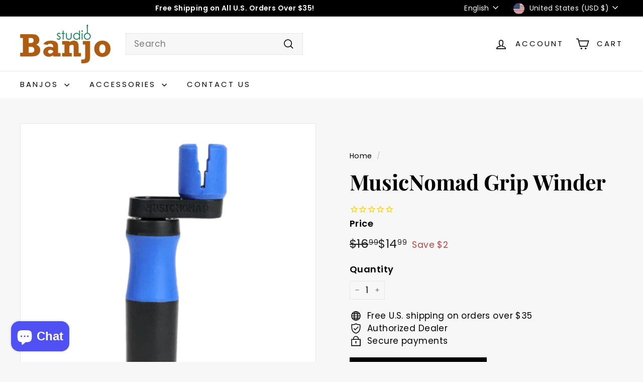

--- FILE ---
content_type: text/javascript; charset=utf-8
request_url: https://www.banjostudio.com/products/musicnomad-grip-winder.js
body_size: 977
content:
{"id":4017023909933,"title":"MusicNomad Grip Winder","handle":"musicnomad-grip-winder","description":"\u003cp\u003eInnovative Dual Bearing Construction for Effortless, Silent \u0026amp; Super Fast Winding\u003c\/p\u003e\n\u003cp\u003eSafe Scratch-Free \u0026amp; Clank Free Rubber Lined Design\u003c\/p\u003e\n\u003cp\u003eFits \u0026amp; Grips Virtually all Tuning Pegs\u003c\/p\u003e\n\u003cp\u003eErgonomic, Non-slip Comfort Grip\u003c\/p\u003e\n\u003cp\u003eNarrow Profile Winder Design Keeps you From Hitting other Pegs on Tight fit 12 String and Electric Guitars\u003c\/p\u003e\n\u003cp\u003eAdded bonus 10mm hex wrench to safely tighten the most popular (10mm) tuning machine bushings. Check them every string change.\u003c\/p\u003e","published_at":"2019-08-22T15:50:36-06:00","created_at":"2019-08-22T15:52:21-06:00","vendor":"MusicNomad","type":"Guitar Accessories","tags":["accessory","guitar accessories","spo-disabled"],"price":1499,"price_min":1499,"price_max":1499,"available":false,"price_varies":false,"compare_at_price":1699,"compare_at_price_min":1699,"compare_at_price_max":1699,"compare_at_price_varies":false,"variants":[{"id":29837751615533,"title":"Default Title","option1":"Default Title","option2":null,"option3":null,"sku":"MN221","requires_shipping":true,"taxable":false,"featured_image":null,"available":false,"name":"MusicNomad Grip Winder","public_title":null,"options":["Default Title"],"price":1499,"weight":0,"compare_at_price":1699,"inventory_quantity":0,"inventory_management":"shopify","inventory_policy":"deny","barcode":"857047002609","requires_selling_plan":false,"selling_plan_allocations":[]}],"images":["\/\/cdn.shopify.com\/s\/files\/1\/0204\/9822\/products\/musicnomad-grip-winder-musicnomad-guitar-accessories-mn221-12306462408749.png?v=1583142301"],"featured_image":"\/\/cdn.shopify.com\/s\/files\/1\/0204\/9822\/products\/musicnomad-grip-winder-musicnomad-guitar-accessories-mn221-12306462408749.png?v=1583142301","options":[{"name":"Title","position":1,"values":["Default Title"]}],"url":"\/products\/musicnomad-grip-winder","media":[{"alt":"MusicNomad Grip Winder - Banjo Studio","id":5934078460035,"position":1,"preview_image":{"aspect_ratio":1.0,"height":420,"width":420,"src":"https:\/\/cdn.shopify.com\/s\/files\/1\/0204\/9822\/products\/musicnomad-grip-winder-musicnomad-guitar-accessories-mn221-12306462408749.png?v=1583142301"},"aspect_ratio":1.0,"height":420,"media_type":"image","src":"https:\/\/cdn.shopify.com\/s\/files\/1\/0204\/9822\/products\/musicnomad-grip-winder-musicnomad-guitar-accessories-mn221-12306462408749.png?v=1583142301","width":420}],"requires_selling_plan":false,"selling_plan_groups":[]}

--- FILE ---
content_type: application/javascript; charset=utf-8
request_url: https://cdn.seguno.com/banners/2049822/codes/MTdzOHd5d3BwN2Vm.js?
body_size: -406
content:
document.dispatchEvent(new CustomEvent('__seguno-DISCOUNT-CONFIG', { detail: {"priceRule":"1419295883512","code":"17S8WYWPP7EF"} }));